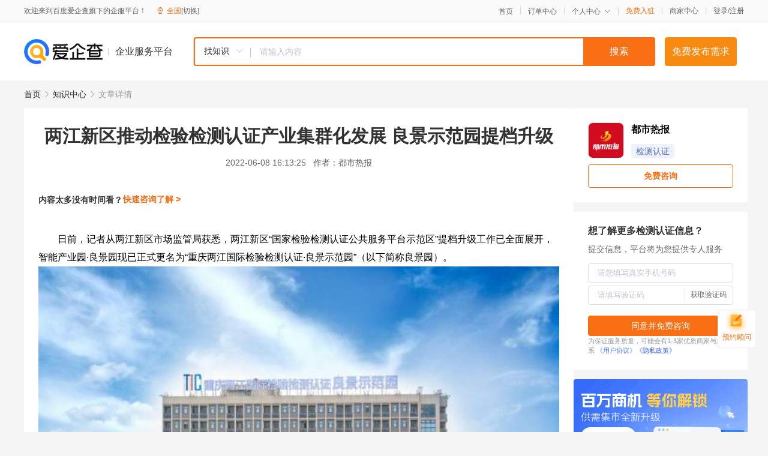

--- FILE ---
content_type: text/html; charset=UTF-8
request_url: https://yiqifu.baidu.com/cknowledge_10005248398
body_size: 5663
content:
<!DOCTYPE html><html><head><meta charset="UTF-8">  <title>两江新区推动检验检测认证产业集群化发展 良景示范园提档升级-检测认证-爱企查企业服务平台</title>   <meta name="keywords" content="两江新区推动检验检测认证产业集群化发展 良景示范园提档升级,检测认证,体系认证,科技咨询,检测认证资讯信息">   <meta name="description" content="都市热报为您提供与两江新区推动检验检测认证产业集群化发展 良景示范园提档升级相关的文章内容,日前，记者从两江新区市场监管局获悉，两江新区“国家检验检测认证公共服务平台示范区”提档升级工作已全面展开，智能产业园·良景园现已正式更名为“重庆两江国际检验检测认证·良景示范园”。重庆两江国际检验检测...查找更多优质文章内容，请关注爱企查企业服务平台。">  <meta http-equiv="X-UA-Compatible" content="IE=edge"><meta name="referrer" content="no-referrer-when-downgrade"><link rel="pre-connect" href="//qifu-pub.bj.bcebos.com/"><link rel="dns-prefetch" href="//qifu-pub.bj.bcebos.com/"><link rel="dns-prefetch" href="//ts.bdimg.com"><link rel="dns-prefetch" href="//himg.bdimg.com"><link rel="shortcut icon" href="//xinpub.cdn.bcebos.com/static/favicon.ico" type="image/x-icon">  <script type="text/javascript" src="//passport.baidu.com/passApi/js/uni_login_wrapper.js"></script><script src="https://xin-static.cdn.bcebos.com/law-m/js/template.js"></script> <link href="//xinpub.cdn.bcebos.com/aiqifu/static/1748572627/css/vendors.95232eab35f.css" rel="stylesheet"><link href="//xinpub.cdn.bcebos.com/aiqifu/static/1748572627/css/cknowledgedetail.f54973436a7.css" rel="stylesheet"> <script>/* eslint-disable */
        // 添加百度统计
        var _hmt = _hmt || [];
        (function () {
            var hm = document.createElement('script');
            hm.src = '//hm.baidu.com/hm.js?37e1bd75d9c0b74f7b4a8ba07566c281';
            hm.setAttribute('async', 'async');
            hm.setAttribute('defer', 'defer');
            var s = document.getElementsByTagName('script')[0];
            s.parentNode.insertBefore(hm, s);
        })();</script></head><body><div id="app">  </div><script>/* eslint-disable */  window.pageData = {"isLogin":0,"userName":null,"casapi":null,"passapi":"\/\/passport.baidu.com\/passApi\/js\/uni_login_wrapper.js","logoutUrl":"https:\/\/yiqifu.baidu.com\/\/cusercenter\/logout","logintype":0,"userPhoto":"https:\/\/himg.bdimg.com\/sys\/portrait\/item\/default.jpg","homePage":"https:\/\/yiqifu.baidu.com","passDomain":"https:\/\/passport.baidu.com","version":"V1.0.33","detail":{"id":"10005248398","onlineStatus":"1","title":"\u4e24\u6c5f\u65b0\u533a\u63a8\u52a8\u68c0\u9a8c\u68c0\u6d4b\u8ba4\u8bc1\u4ea7\u4e1a\u96c6\u7fa4\u5316\u53d1\u5c55 \u826f\u666f\u793a\u8303\u56ed\u63d0\u6863\u5347\u7ea7","author":"\u90fd\u5e02\u70ed\u62a5","logo":"https:\/\/qifu-pub.bj.bcebos.com\/datapic\/09e4837cb8748fb135d393f13c3840a7_fullsize.jpg","shopLink":"","publishTime":"2022-06-08 16:13:25","content":"<p style=\"color: rgb(0, 0, 0);orphans: 2;text-transform: none;white-space: normal;widows: 2;word-spacing: 0px;-webkit-text-stroke-width: 0px;text-decoration-thickness: initial;text-decoration-style: initial;text-decoration-color: initial;text-indent: 2em\" data-from-paste=\"1\">\u65e5\u524d\uff0c\u8bb0\u8005\u4ece\u4e24\u6c5f\u65b0\u533a\u5e02\u573a\u76d1\u7ba1\u5c40\u83b7\u6089\uff0c\u4e24\u6c5f\u65b0\u533a\u201c\u56fd\u5bb6\u68c0\u9a8c\u68c0\u6d4b\u8ba4\u8bc1\u516c\u5171\u670d\u52a1\u5e73\u53f0\u793a\u8303\u533a\u201d\u63d0\u6863\u5347\u7ea7\u5de5\u4f5c\u5df2\u5168\u9762\u5c55\u5f00\uff0c\u667a\u80fd\u4ea7\u4e1a\u56ed\u00b7\u826f\u666f\u56ed\u73b0\u5df2\u6b63\u5f0f\u66f4\u540d\u4e3a\u201c\u91cd\u5e86\u4e24\u6c5f\u56fd\u9645\u68c0\u9a8c\u68c0\u6d4b\u8ba4\u8bc1\u00b7\u826f\u666f\u793a\u8303\u56ed\u201d\uff08\u4ee5\u4e0b\u7b80\u79f0\u826f\u666f\u56ed\uff09\u3002<\/p><p><img src=\"https:\/\/qifu-pub.bj.bcebos.com\/datapic\/f485674e5f384c7fbb9ec4be58111a89_fullsize.jpg\"><\/p><p style=\"color: rgb(0, 0, 0);orphans: 2;text-indent: 0em;text-transform: none;white-space: normal;widows: 2;word-spacing: 0px;-webkit-text-stroke-width: 0px;text-decoration-thickness: initial;text-decoration-style: initial;text-decoration-color: initial;text-align: center\" data-from-paste=\"1\">\u91cd\u5e86\u4e24\u6c5f\u56fd\u9645\u68c0\u9a8c\u68c0\u6d4b\u8ba4\u8bc1\u00b7\u826f\u666f\u793a\u8303\u56ed\u3002\uff08\u84dd\u5929 \u6444\uff09<\/p><p style=\"color: rgb(0, 0, 0);orphans: 2;text-transform: none;white-space: normal;widows: 2;word-spacing: 0px;-webkit-text-stroke-width: 0px;text-decoration-thickness: initial;text-decoration-style: initial;text-decoration-color: initial;text-indent: 2em\" data-from-paste=\"1\">\u826f\u666f\u56ed\u4f4d\u4e8e\u4e24\u6c5f\u65b0\u533a\u7fe0\u4e91\u7ec4\u56e2\uff0c\u56ed\u533a\u5360\u5730\u9762\u79ef76\u4ea9\uff0c\u603b\u5efa\u7b51\u9762\u79ef13.54\u4e07\u5e73\u65b9\u7c73\uff0c\u5171\u67095\u680b\u6807\u51c6\u5382\u623f\u548c1\u680b\u7efc\u5408\u670d\u52a1\u697c\u3002\u76ee\u524d\uff0c\u56ed\u533a\u5df2\u5165\u9a7b\u4f01\u4e1a21\u5bb6\uff0c\u5176\u4e2d\u68c0\u9a8c\u68c0\u6d4b\u8ba4\u8bc1\u4f01\u4e1a8\u5bb6\u3002<\/p><p style=\"color: rgb(0, 0, 0);orphans: 2;text-transform: none;white-space: normal;widows: 2;word-spacing: 0px;-webkit-text-stroke-width: 0px;text-decoration-thickness: initial;text-decoration-style: initial;text-decoration-color: initial;text-indent: 2em\" data-from-paste=\"1\">\u636e\u6089\uff0c\u672c\u6b21\u826f\u666f\u56ed\u6539\u9020\u9762\u79ef\u7ea65\u4e07\u5e73\u65b9\u7c73\uff0c\u5c06\u5bf9\u697c\u680b\u5916\u7acb\u9762\u3001\u5165\u6237\u5927\u5385\u3001\u6807\u8bc6\u6807\u724c\u3001\u914d\u5957\u8bbe\u65bd\u7b49\u8fdb\u884c\u63d0\u6863\u5347\u7ea7\uff0c\u5176\u4e2d\u5916\u7acb\u9762\u6539\u9020\u5de5\u7a0b\u5df2\u6b63\u5f0f\u542f\u52a8\uff0c\u603b\u6295\u8d44\u7ea6500\u4e07\u5143\uff0c\u9884\u8ba1\u4eca\u5e7411\u6708\u7ae3\u5de5\u3002<\/p><p style=\"color: rgb(0, 0, 0);orphans: 2;text-transform: none;white-space: normal;widows: 2;word-spacing: 0px;-webkit-text-stroke-width: 0px;text-decoration-thickness: initial;text-decoration-style: initial;text-decoration-color: initial;text-indent: 2em\" data-from-paste=\"1\">\u201c\u4e3a\u5c3d\u91cf\u4e0d\u5f71\u54cd\u56ed\u533a\u5185\u4f01\u4e1a\u7684\u6b63\u5e38\u8fd0\u4f5c\uff0c\u672c\u6b21\u5916\u7acb\u9762\u6539\u9020\u5de5\u7a0b\u91c7\u53d6\u5206\u680b\u65bd\u5de5\u7684\u65b9\u5f0f\u3002\u76ee\u524d\uff0c4\u30015\u53f7\u697c\u6b63\u5728\u8fdb\u884c\u6539\u9020\uff0c\u5176\u4e2d\uff0c5\u53f7\u697c\u5df2\u5b8c\u621070%\uff0c4\u53f7\u697c\u5df2\u5b8c\u621050%\u3002\u201d\u6e1d\u5174\u516c\u53f8\u5efa\u7b51\u5de5\u7a0b\u90e8\u76f8\u5173\u8d1f\u8d23\u4eba\u4ecb\u7ecd\u3002<\/p><p style=\"color: rgb(0, 0, 0);orphans: 2;text-transform: none;white-space: normal;widows: 2;word-spacing: 0px;-webkit-text-stroke-width: 0px;text-decoration-thickness: initial;text-decoration-style: initial;text-decoration-color: initial;text-indent: 2em\" data-from-paste=\"1\">\u672c\u6b21\u56ed\u533a\u5916\u7acb\u9762\u7684\u6539\u9020\u5c06\u91c7\u7528\u65b0\u578b\u7684\u5916\u5899\u6f06\uff0c\u4ee5\u6708\u7259\u767d\u4e3a\u4e3b\uff0c\u7ed9\u4eba\u4ee5\u5b81\u9759\u7965\u548c\u4e4b\u611f\uff0c\u518d\u642d\u914d\u9ad8\u7ea7\u7070\u548c\u4f4e\u8c03\u5496\uff0c\u6574\u4f53\u5efa\u7b51\u5448\u73b0\u51fa\u4e00\u79cd\u6c89\u7a33\u5927\u6c14\u7684\u4f4e\u8c03\u8f7b\u5962\u8d28\u611f\u3002\u800cLOGO\u5f62\u8c61\u4e2d\u7684\u6a59\u8272\u70b9\u7f00\uff0c\u4e5f\u4e3a\u6574\u680b\u5efa\u7b51\u589e\u6dfb\u4e86\u671d\u6c14\u548c\u65f6\u5c1a\u5ea6\u3002<\/p><p style=\"color: rgb(0, 0, 0);orphans: 2;text-transform: none;white-space: normal;widows: 2;word-spacing: 0px;-webkit-text-stroke-width: 0px;text-decoration-thickness: initial;text-decoration-style: initial;text-decoration-color: initial;text-indent: 2em\" data-from-paste=\"1\">\u76ee\u524d\uff0c\u826f\u666f\u56ed\u5185\u5df2\u5165\u9a7b\u76848\u5bb6\u68c0\u9a8c\u68c0\u6d4b\u8ba4\u8bc1\u4f01\u4e1a\u4e2d\uff0c\u5305\u62ec\u56fd\u9645\u516c\u8ba4\u7684\u6d4b\u8bd5\u3001\u68c0\u9a8c\u548c\u8ba4\u8bc1\u673a\u6784SGS\u901a\u6807\uff0c\u56fd\u5185\u884c\u4e1a\u9f99\u5934\u4e0a\u5e02\u516c\u53f8\u5e7f\u7535\u8ba1\u91cf\u3001\u4ed5\u76ca\u68c0\u6d4b\u7b49\uff0c\u5165\u9a7b\u4f01\u4e1a\u673a\u6784\u54c1\u724c\u8d28\u91cf\u9ad8\u3001\u68c0\u6d4b\u80fd\u529b\u5f3a\u3002<\/p><p><img src=\"https:\/\/qifu-pub.bj.bcebos.com\/datapic\/43cd05536bebf95292c2d9957be5ad71_fullsize.jpg\"><\/p><p style=\"color: rgb(0, 0, 0);orphans: 2;text-indent: 0em;text-transform: none;white-space: normal;widows: 2;word-spacing: 0px;-webkit-text-stroke-width: 0px;text-decoration-thickness: initial;text-decoration-style: initial;text-decoration-color: initial;text-align: center\" data-from-paste=\"1\">\u91cd\u5e86\u4e24\u6c5f\u56fd\u9645\u68c0\u9a8c\u68c0\u6d4b\u8ba4\u8bc1\u00b7\u826f\u666f\u793a\u8303\u56ed\u3002\uff08\u84dd\u5929 \u6444\uff09<\/p><p style=\"color: rgb(0, 0, 0);orphans: 2;text-transform: none;white-space: normal;widows: 2;word-spacing: 0px;-webkit-text-stroke-width: 0px;text-decoration-thickness: initial;text-decoration-style: initial;text-decoration-color: initial;text-indent: 2em\" data-from-paste=\"1\">\u201cSGS\u5165\u9a7b\u826f\u666f\u56ed\u5df2\u7ecf5\u5e74\u6709\u4f59\uff0c\u4f5c\u4e3a\u7b2c\u4e00\u6279\u5165\u9a7b\u7684\u4f01\u4e1a\uff0c\u6211\u4eec\u89c1\u8bc1\u4e86\u8fd9\u91cc\u7684\u53d8\u5316\u53d1\u5c55\u3002\u4f5c\u4e3a\u56fd\u5bb6\u68c0\u9a8c\u68c0\u6d4b\u8ba4\u8bc1\u516c\u5171\u670d\u52a1\u5e73\u53f0\u793a\u8303\u533a\uff0c\u4e24\u6c5f\u65b0\u533a\u4e3a\u6211\u4eec\u63d0\u4f9b\u4e86\u4e30\u539a\u7684\u571f\u58e4\uff0c\u4f01\u4e1a\u4e0d\u65ad\u53d1\u5c55\u58ee\u5927\uff0c\u5e76\u4e8e\u53bb\u5e74\u6210\u7acb\u4e86SGS\u901a\u6807\u897f\u90e8\u603b\u90e8\u3002\u201dSGS\u901a\u6807\u91cd\u5e86\u603b\u7ecf\u7406\u848b\u52c7\u8868\u793a\uff0c\u201c\u76f8\u4fe1\u8fd9\u6b21\u7684\u63d0\u6863\u5347\u7ea7\uff0c\u4e0d\u4ec5\u4f1a\u8ba9\u56ed\u533a\u7684\u6574\u4f53\u73af\u5883\u7115\u7136\u4e00\u65b0\uff0c\u8fd8\u4f1a\u5438\u5f15\u66f4\u591a\u540c\u884c\u4e1a\u8005\u8fdb\u9a7b\uff0c\u52a9\u63a8\u4e24\u6c5f\u65b0\u533a\u68c0\u9a8c\u68c0\u6d4b\u8ba4\u8bc1\u4ea7\u4e1a\u9ad8\u8d28\u91cf\u53d1\u5c55\u3002\u201d<\/p><p><img src=\"https:\/\/qifu-pub.bj.bcebos.com\/datapic\/66d4a4081287e8664de0f0fb57f8b7d8_fullsize.jpg\"><\/p><p style=\"color: rgb(0, 0, 0);orphans: 2;text-indent: 0em;text-transform: none;white-space: normal;widows: 2;word-spacing: 0px;-webkit-text-stroke-width: 0px;text-decoration-thickness: initial;text-decoration-style: initial;text-decoration-color: initial;text-align: center\" data-from-paste=\"1\">\u4e24\u6c5f\u65b0\u533a\u56fd\u5bb6\u68c0\u9a8c\u68c0\u6d4b\u8ba4\u8bc1\u516c\u5171\u670d\u52a1\u5e73\u53f0\u793a\u8303\u533a\u3002\uff08\u84dd\u5929 \u6444\uff09<\/p><p style=\"color: rgb(0, 0, 0);orphans: 2;text-transform: none;white-space: normal;widows: 2;word-spacing: 0px;-webkit-text-stroke-width: 0px;text-decoration-thickness: initial;text-decoration-style: initial;text-decoration-color: initial;text-indent: 2em\" data-from-paste=\"1\">\u4e24\u6c5f\u65b0\u533a\u5e02\u573a\u76d1\u7ba1\u5c40\u515a\u7ec4\u6210\u5458\u3001\u526f\u5c40\u957f\u66f9\u6b22\u8868\u793a\uff1a\u201c\u63a5\u4e0b\u6765\uff0c\u5c06\u6df1\u5165\u5b66\u4e60\u8d2f\u5f7b\u5e02\u7b2c\u516d\u6b21\u515a\u4ee3\u4f1a\u7cbe\u795e\uff0c\u6301\u7eed\u6293\u597d\u2018\u56fd\u5bb6\u68c0\u9a8c\u68c0\u6d4b\u8ba4\u8bc1\u516c\u5171\u670d\u52a1\u5e73\u53f0\u793a\u8303\u533a\u2019\u5efa\u8bbe\uff0c\u8fdb\u4e00\u6b65\u4f18\u5316\u914d\u5957\u8bbe\u65bd\u5efa\u8bbe\uff0c\u8bbe\u7acb\u5ba3\u4f20\u5c55\u793a\u5927\u5385\uff0c\u62d3\u5c55\u68c0\u6d4b\u7528\u623f\u9762\u79ef\u3002\u540c\u65f6\u6309\u7167\u2018\u4e00\u533a\u591a\u56ed\u2019\u7684\u601d\u8def\uff0c\u5f85\u6761\u4ef6\u6210\u719f\uff0c\u5c06\u5728\u65b0\u533a\u68c0\u9a8c\u68c0\u6d4b\u8ba4\u8bc1\u4ea7\u4e1a\u96c6\u805a\u7684\u5176\u4ed6\u533a\u57df\u8bbe\u7acb\u66f4\u591a\u2018\u793a\u8303\u56ed\u2019\uff0c\u5438\u5f15\u66f4\u591a\u4f18\u8d28\u68c0\u9a8c\u68c0\u6d4b\u8ba4\u8bc1\u4f01\u4e1a\u5165\u9a7b\u65b0\u533a\u3002\u201d<\/p><p style=\"color: rgb(0, 0, 0);orphans: 2;text-transform: none;white-space: normal;widows: 2;word-spacing: 0px;-webkit-text-stroke-width: 0px;text-decoration-thickness: initial;text-decoration-style: initial;text-decoration-color: initial;text-indent: 2em\" data-from-paste=\"1\"><strong data-from-paste=\"1\" data-diagnose-id=\"0a9949f032f1b59fc17e1774358bd368\">\u64b0\u7a3f\uff1a\u5b8b\u4e39\u857e<\/strong><\/p><p style=\"color: rgb(0, 0, 0);orphans: 2;text-transform: none;white-space: normal;widows: 2;word-spacing: 0px;-webkit-text-stroke-width: 0px;text-decoration-thickness: initial;text-decoration-style: initial;text-decoration-color: initial;text-indent: 2em\" data-from-paste=\"1\"><strong data-from-paste=\"1\" data-diagnose-id=\"8995343641004f3ccbf7ffb6e74e8a4e\">\u7f16\u8f91\uff1a\u9676\u51b6<\/strong><\/p><p style=\"color: rgb(0, 0, 0);orphans: 2;text-transform: none;white-space: normal;widows: 2;word-spacing: 0px;-webkit-text-stroke-width: 0px;text-decoration-thickness: initial;text-decoration-style: initial;text-decoration-color: initial;text-indent: 2em\" data-from-paste=\"1\"><strong data-from-paste=\"1\" data-diagnose-id=\"604de21e4e1c089f5d63ec65ac2e4223\">\u5ba1\u6838\uff1a\u5f20\u99a8\u5141<\/strong><\/p><p style=\"color: rgb(0, 0, 0);orphans: 2;text-transform: none;white-space: normal;widows: 2;word-spacing: 0px;-webkit-text-stroke-width: 0px;text-decoration-thickness: initial;text-decoration-style: initial;text-decoration-color: initial;text-indent: 2em\" data-from-paste=\"1\"><strong data-from-paste=\"1\" data-diagnose-id=\"42e23ed39700a7b6b8dc47b2cade64f7\">\u603b\u503c\u73ed\uff1a\u4e01\u9999\u4e50<\/strong><\/p><br><p>\u5185\u5bb9\u6765\u81ea\u767e\u5bb6\u53f7&nbsp<a href='http:\/\/baijiahao.baidu.com\/s?id=1735053543988784354'>\u67e5\u770b\u539f\u6587<\/a><\/p>","summarization":"\u65e5\u524d\uff0c\u8bb0\u8005\u4ece\u4e24\u6c5f\u65b0\u533a\u5e02\u573a\u76d1\u7ba1\u5c40\u83b7\u6089\uff0c\u4e24\u6c5f\u65b0\u533a\u201c\u56fd\u5bb6\u68c0\u9a8c\u68c0\u6d4b\u8ba4\u8bc1\u516c\u5171\u670d\u52a1\u5e73\u53f0\u793a\u8303\u533a\u201d\u63d0\u6863\u5347\u7ea7\u5de5\u4f5c\u5df2\u5168\u9762\u5c55\u5f00\uff0c\u667a\u80fd\u4ea7\u4e1a\u56ed\u00b7\u826f\u666f\u56ed\u73b0\u5df2\u6b63\u5f0f\u66f4\u540d\u4e3a\u201c\u91cd\u5e86\u4e24\u6c5f\u56fd\u9645\u68c0\u9a8c\u68c0\u6d4b\u8ba4\u8bc1\u00b7\u826f\u666f\u793a\u8303\u56ed\u201d\u3002\u91cd\u5e86\u4e24\u6c5f\u56fd\u9645\u68c0\u9a8c\u68c0\u6d4b\u8ba4\u8bc1\u00b7\u826f\u666f\u793a\u8303\u56ed\u3002\u826f\u666f\u56ed\u4f4d\u4e8e\u4e24\u6c5f\u65b0\u533a\u7fe0\u4e91\u7ec4\u56e2\uff0c\u56ed\u533a\u5360\u5730\u9762\u79ef76\u4ea9\uff0c\u603b\u5efa\u7b51\u9762\u79ef13.54\u4e07\u5e73\u65b9\u7c73\uff0c\u5171\u67095\u680b\u6807\u51c6\u5382\u623f\u548c1\u680b\u7efc\u5408\u670d\u52a1\u697c\u3002\u76ee\u524d\uff0c\u56ed\u533a\u5df2\u5165\u9a7b\u4f01\u4e1a21\u5bb6\uff0c\u5176\u4e2d\u68c0\u9a8c\u68c0\u6d4b\u8ba4\u8bc1\u4f01\u4e1a8\u5bb6\u3002\u636e\u6089\uff0c\u672c\u6b21\u826f\u666f\u56ed\u6539\u9020\u9762\u79ef\u7ea65\u4e07\u5e73\u65b9\u7c73\uff0c\u5c06\u5bf9\u697c\u680b\u5916\u7acb\u9762\u3001\u5165\u6237\u5927\u5385\u3001\u6807\u8bc6\u6807\u724c\u3001\u914d\u5957\u8bbe\u65bd\u7b49\u8fdb\u884c\u63d0\u6863\u5347\u7ea7\uff0c\u5176\u4e2d\u5916\u7acb\u9762\u6539\u9020\u5de5\u7a0b\u5df2\u6b63\u5f0f\u542f\u52a8\uff0c\u603b\u6295\u8d44\u7ea6500\u4e07\u5143\uff0c\u9884\u8ba1\u4eca\u5e7411\u6708\u7ae3\u5de5\u3002\u201c\u4e3a\u5c3d\u91cf\u4e0d\u5f71\u54cd\u56ed\u533a\u5185\u4f01\u4e1a\u7684\u6b63\u5e38\u8fd0\u4f5c\uff0c\u672c\u6b21\u5916\u7acb\u9762\u6539\u9020\u5de5\u7a0b\u91c7\u53d6\u5206\u680b\u65bd\u5de5\u7684\u65b9\u5f0f\u3002\u76ee\u524d\uff0c4\u30015\u53f7\u697c\u6b63\u5728\u8fdb\u884c\u6539\u9020\uff0c\u5176\u4e2d\uff0c5\u53f7\u697c\u5df2\u5b8c\u621070%\uff0c4\u53f7\u697c\u5df2\u5b8c\u621050%\u3002\u201d\u6e1d\u5174\u516c\u53f8\u5efa\u7b51\u5de5\u7a0b\u90e8\u76f8\u5173\u8d1f\u8d23\u4eba\u4ecb\u7ecd\u3002","poster":"","shopId":0,"isVip":0,"topics":"","version":1694435454845.2,"video":"","videoPoster":"","thirdIds":["93037"],"keywords":["\u4e24\u6c5f","\u68c0\u9a8c\u68c0\u6d4b","\u63d0\u6863\u5347\u7ea7","\u91cd\u5e86","\u5916\u7acb\u9762","\u4e24\u6c5f\u65b0\u533a","\u68c0\u9a8c\u68c0\u6d4b\u8ba4\u8bc1","\u793a\u8303\u56ed"],"source":3,"hasPhone":false,"disclaimer":"<p>\u4f01\u4e1a\u670d\u52a1\u5e73\u53f0\u6e29\u99a8\u63d0\u793a<\/p>\n        <p>\u4ee5\u4e0a\u77e5\u8bc6\u5185\u5bb9\u6765\u81ea\u4e8e\u767e\u5bb6\u53f7\uff0c\u8bf7\u67e5\u770b\u539f\u6587<\/p>\n        <p>\u5982\u60a8\u53d1\u73b0\u9875\u9762\u6709\u4efb\u4f55\u8fdd\u6cd5\u6216\u4fb5\u6743\u4fe1\u606f\uff0c\u8bf7\u63d0\u4f9b\u76f8\u5173\u6750\u6599\u81f3\u90ae\u7bb1ext_qfhelp@baidu.com\uff0c\u6211\u4eec\u4f1a\u53ca\u65f6\u6838\u67e5\u5904\u7406\u5e76\u56de\u590d\u3002<\/p>","tags":[],"company":"","authorTags":["\u68c0\u6d4b\u8ba4\u8bc1","\u79d1\u6280\u54a8\u8be2"],"articleMore":[{"id":"10035133902","title":"\u9752\u5c9b\u53ec\u5f00\u68c0\u9a8c\u68c0\u6d4b\u8ba4\u8bc1\u7814\u8ba8\u4f1a \u91cd\u70b9\u90e8\u7f72\u4e03\u9879\u5de5\u4f5c"},{"id":"10100383690","title":"\u300c\u98df\u54c1\u5b89\u5168\u300d\u5e02\u68c0\u9a8c\u68c0\u6d4b\u8ba4\u8bc1\u4e2d\u5fc3\u52a0\u5927\u8349\u8393\u68c0\u6d4b\u529b\u5ea6\u4fdd\u76f4\u4f9b\u5317\u4eac\u51ac\u5965"},{"id":"10038071405","title":"\u7535\u5439\u98ce\u6b27\u76dfCE\u8ba4\u8bc1\u6d4b\u8bd5\u6807\u51c6\u662f\u4ec0\u4e48"},{"id":"10035680202","title":"\u7701\u68c0\u9a8c\u68c0\u6d4b\u8ba4\u8bc1\u603b\u9662\u98df\u68c0\u9662\u5b9c\u6625\u5206\u9662\u5f00\u5c55\u8fce\u65b0\u6625\u7cfb\u5217\u6d3b\u52a8"},{"id":"10018710083","title":"\u4e0a\u6d77\u901a\u62a5\u68c0\u6d4b\u673a\u6784\u60c5\u51b5\u6574\u6539\u6d89\u4e2d\u56fd\u4e2d\u51b6\u3001\u534e\u6d4b\u68c0\u6d4b\u5b50\u516c\u53f8"},{"id":"16100199236","title":"\u516c\u53f8\u7ec4\u6210\u3001\u53d1\u5c55\u5386\u7a0b\u53ca\u516c\u53f8\u7b80\u4ecb"},{"id":"10008051015","title":"\u7518\u8083\u3001\u9752\u6d77\u4e24\u7701\u5e02\u573a\u76d1\u7ba1\u5c40\u8054\u5408\u5f00\u5c553C\u8ba4\u8bc1\u751f\u4ea7\u4f01\u4e1a\u68c0\u67e5"},{"id":"10038047141","title":"\u6211\u56fd\u8ba4\u8bc1\u884c\u4e1a\u53d1\u5c55\u6ede\u540e \u4f01\u4e1a\u8ba4\u8bc1\u8986\u76d6\u7387\u4ec52%"},{"id":"10012015859","title":"\u54ea\u4e9b\u4ea7\u54c1\u8981\u529e\u6b27\u76dfCE\u8ba4\u8bc1\uff0c\u5728\u54ea\u91cc\u529eCE\uff1fCE\u591a\u5c11\u94b1\uff1f"}],"thirdName":"\u68c0\u6d4b\u8ba4\u8bc1"},"address":{"id":"100000","addrName":"\u5168\u56fd"},"result":{"title":"\u4e24\u6c5f\u65b0\u533a\u63a8\u52a8\u68c0\u9a8c\u68c0\u6d4b\u8ba4\u8bc1\u4ea7\u4e1a\u96c6\u7fa4\u5316\u53d1\u5c55 \u826f\u666f\u793a\u8303\u56ed\u63d0\u6863\u5347\u7ea7-\u68c0\u6d4b\u8ba4\u8bc1-\u7231\u4f01\u67e5\u4f01\u4e1a\u670d\u52a1\u5e73\u53f0","keywords":"\u4e24\u6c5f\u65b0\u533a\u63a8\u52a8\u68c0\u9a8c\u68c0\u6d4b\u8ba4\u8bc1\u4ea7\u4e1a\u96c6\u7fa4\u5316\u53d1\u5c55 \u826f\u666f\u793a\u8303\u56ed\u63d0\u6863\u5347\u7ea7,\u68c0\u6d4b\u8ba4\u8bc1,\u4f53\u7cfb\u8ba4\u8bc1,\u79d1\u6280\u54a8\u8be2,\u68c0\u6d4b\u8ba4\u8bc1\u8d44\u8baf\u4fe1\u606f","description":"\u90fd\u5e02\u70ed\u62a5\u4e3a\u60a8\u63d0\u4f9b\u4e0e\u4e24\u6c5f\u65b0\u533a\u63a8\u52a8\u68c0\u9a8c\u68c0\u6d4b\u8ba4\u8bc1\u4ea7\u4e1a\u96c6\u7fa4\u5316\u53d1\u5c55 \u826f\u666f\u793a\u8303\u56ed\u63d0\u6863\u5347\u7ea7\u76f8\u5173\u7684\u6587\u7ae0\u5185\u5bb9,\u65e5\u524d\uff0c\u8bb0\u8005\u4ece\u4e24\u6c5f\u65b0\u533a\u5e02\u573a\u76d1\u7ba1\u5c40\u83b7\u6089\uff0c\u4e24\u6c5f\u65b0\u533a\u201c\u56fd\u5bb6\u68c0\u9a8c\u68c0\u6d4b\u8ba4\u8bc1\u516c\u5171\u670d\u52a1\u5e73\u53f0\u793a\u8303\u533a\u201d\u63d0\u6863\u5347\u7ea7\u5de5\u4f5c\u5df2\u5168\u9762\u5c55\u5f00\uff0c\u667a\u80fd\u4ea7\u4e1a\u56ed\u00b7\u826f\u666f\u56ed\u73b0\u5df2\u6b63\u5f0f\u66f4\u540d\u4e3a\u201c\u91cd\u5e86\u4e24\u6c5f\u56fd\u9645\u68c0\u9a8c\u68c0\u6d4b\u8ba4\u8bc1\u00b7\u826f\u666f\u793a\u8303\u56ed\u201d\u3002\u91cd\u5e86\u4e24\u6c5f\u56fd\u9645\u68c0\u9a8c\u68c0\u6d4b...\u67e5\u627e\u66f4\u591a\u4f18\u8d28\u6587\u7ae0\u5185\u5bb9\uff0c\u8bf7\u5173\u6ce8\u7231\u4f01\u67e5\u4f01\u4e1a\u670d\u52a1\u5e73\u53f0\u3002"},"hotCates":["\u516c\u53f8\u6ce8\u518c\u670d\u52a1","\u5546\u6807\u6ce8\u518c\u670d\u52a1","\u4ee3\u7406\u8bb0\u8d26\u670d\u52a1","\u5de5\u5546\u53d8\u66f4\u670d\u52a1"]} || {};

        /* eslint-enable */</script> <script src="//xinpub.cdn.bcebos.com/aiqifu/static/1748572627/js/0.a8be39429dd.js"></script><script src="//xinpub.cdn.bcebos.com/aiqifu/static/1748572627/js/cknowledgedetail.5f57be0d119.js"></script> </body></html>